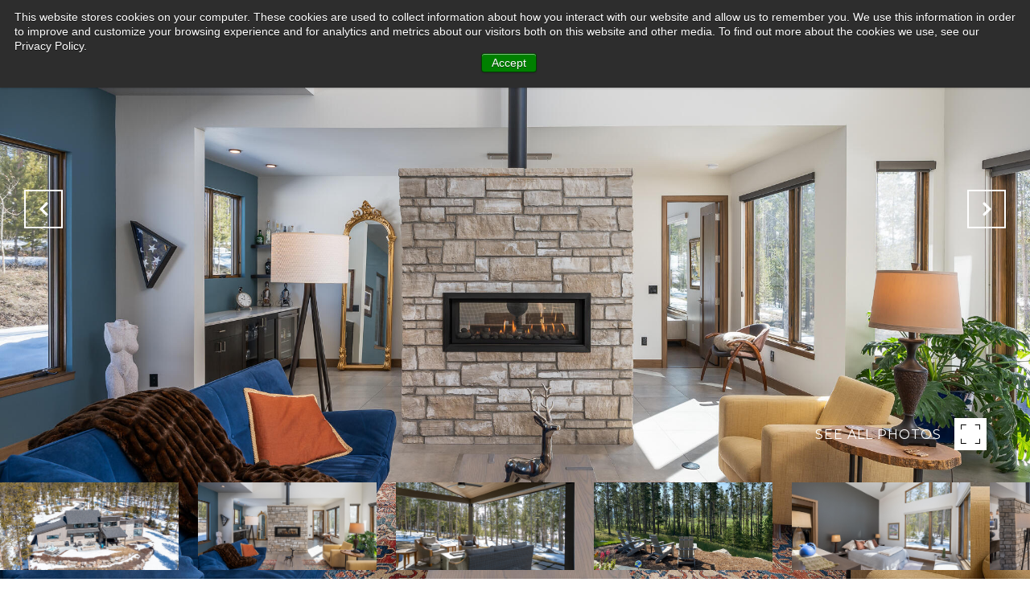

--- FILE ---
content_type: text/html
request_url: https://sandersonre.com/modals.html
body_size: 9153
content:
    <style>
        #modal-5f42782f-c759-47a9-99cc-e9d7de3c57e8 .uf-cus-sel-content{background-color:#FFFFFF!important;}#modal-5f42782f-c759-47a9-99cc-e9d7de3c57e8 .uf-cus-sel-item:focus,#modal-5f42782f-c759-47a9-99cc-e9d7de3c57e8 .uf-cus-sel-item:hover{background-color:#F2F2F2!important;}#modal-5f42782f-c759-47a9-99cc-e9d7de3c57e8 #modal-5f42782f-c759-47a9-99cc-e9d7de3c57e8 .uf-cus-sel-content{background-color:#FFFFFF!important;}#modal-5f42782f-c759-47a9-99cc-e9d7de3c57e8 #modal-5f42782f-c759-47a9-99cc-e9d7de3c57e8 .uf-cus-sel-content:hover,#modal-5f42782f-c759-47a9-99cc-e9d7de3c57e8 .uf-cus-sel-item:focus{background-color:#F2F2F2!important;}#modal-5f42782f-c759-47a9-99cc-e9d7de3c57e8.modal.is-background-color-light>button.close{padding:5px;}#modal-5f42782f-c759-47a9-99cc-e9d7de3c57e8.modal.is-background-color-light>button.close:before{content:'';width:100%;display:block;padding-bottom:100%;-webkit-clip-path:polygon(8% 0, 50% 42%, 92% 0, 100% 8%, 58% 50%, 100% 92%, 92% 100%, 50% 58%, 8% 100%, 0 92%, 42% 50%, 0 8%);clip-path:polygon(8% 0, 50% 42%, 92% 0, 100% 8%, 58% 50%, 100% 92%, 92% 100%, 50% 58%, 8% 100%, 0 92%, 42% 50%, 0 8%);background-color:#000;-webkit-transition:all .3s ease;transition:all .3s ease;}#modal-5f42782f-c759-47a9-99cc-e9d7de3c57e8.modal.is-background-color-light>button.close:hover:before{-webkit-transform:scale(1.2);-moz-transform:scale(1.2);-ms-transform:scale(1.2);transform:scale(1.2);}#modal-5f42782f-c759-47a9-99cc-e9d7de3c57e8.modal.is-background-color-light>button.close>img,#modal-5f42782f-c759-47a9-99cc-e9d7de3c57e8.modal.is-background-color-light>button.close .lp-close-icon{display:none;}#modal-5f42782f-c759-47a9-99cc-e9d7de3c57e8 .elem-row{display:-webkit-box;display:-webkit-flex;display:-ms-flexbox;display:flex;-webkit-box-flex-wrap:wrap;-webkit-flex-wrap:wrap;-ms-flex-wrap:wrap;flex-wrap:wrap;margin-left:-16px;margin-right:-16px;-webkit-box-flex-wrap:nowrap;-webkit-flex-wrap:nowrap;-ms-flex-wrap:nowrap;flex-wrap:nowrap;}@media (max-width: 767px){#modal-5f42782f-c759-47a9-99cc-e9d7de3c57e8 .elem-row{-webkit-box-flex-wrap:wrap;-webkit-flex-wrap:wrap;-ms-flex-wrap:wrap;flex-wrap:wrap;}}#modal-5f42782f-c759-47a9-99cc-e9d7de3c57e8 .elem-col{min-height:1px;padding-left:16px;padding-right:16px;}@media (max-width: 767px){#modal-5f42782f-c759-47a9-99cc-e9d7de3c57e8 .elem-col{-webkit-flex-basis:100%;-ms-flex-preferred-size:100%;flex-basis:100%;max-width:unset;}}#modal-5f42782f-c759-47a9-99cc-e9d7de3c57e8 .form-row{display:-webkit-box;display:-webkit-flex;display:-ms-flexbox;display:flex;-webkit-box-flex-wrap:wrap;-webkit-flex-wrap:wrap;-ms-flex-wrap:wrap;flex-wrap:wrap;-webkit-align-items:flex-start;-webkit-box-align:flex-start;-ms-flex-align:flex-start;align-items:flex-start;margin-left:-16px;margin-right:-16px;}#modal-5f42782f-c759-47a9-99cc-e9d7de3c57e8 .form-col{padding-left:16px;padding-right:16px;-webkit-flex:1 1 400px;-ms-flex:1 1 400px;flex:1 1 400px;}#modal-5f42782f-c759-47a9-99cc-e9d7de3c57e8 .form-col:last-child .custom-form__group{margin-bottom:20px;}@media (min-width: 768px){#modal-5f42782f-c759-47a9-99cc-e9d7de3c57e8 .form-col:last-child .custom-form__group{margin-bottom:30px;}}#modal-5f42782f-c759-47a9-99cc-e9d7de3c57e8 .lp-label{text-transform:none;}#modal-5f42782f-c759-47a9-99cc-e9d7de3c57e8 .lp-label.field-required:after{content:' *';}#modal-5f42782f-c759-47a9-99cc-e9d7de3c57e8 .custom-form{padding-top:80px;padding-bottom:80px;}@media (max-width: 767px){#modal-5f42782f-c759-47a9-99cc-e9d7de3c57e8 .custom-form{padding-top:50px;padding-bottom:50px;}}#modal-5f42782f-c759-47a9-99cc-e9d7de3c57e8 .custom-form__img-col{margin-bottom:30px;}@media (min-width: 768px){#modal-5f42782f-c759-47a9-99cc-e9d7de3c57e8 .custom-form__img-col{margin-bottom:0;-webkit-flex:0 0 50%;-ms-flex:0 0 50%;flex:0 0 50%;max-width:50%;}}@media (min-width: 768px){#modal-5f42782f-c759-47a9-99cc-e9d7de3c57e8 .custom-form__form-col{-webkit-flex:1 1 auto;-ms-flex:1 1 auto;flex:1 1 auto;}}@media (min-width: 992px){#modal-5f42782f-c759-47a9-99cc-e9d7de3c57e8 .custom-form__form-col{-webkit-flex:1 1 auto;-ms-flex:1 1 auto;flex:1 1 auto;}}#modal-5f42782f-c759-47a9-99cc-e9d7de3c57e8 .custom-form__header{max-width:600px;margin-left:auto;margin-right:auto;margin-bottom:50px;text-align:center;}@media (max-width: 767px){#modal-5f42782f-c759-47a9-99cc-e9d7de3c57e8 .custom-form__header{margin-bottom:30px;}}#modal-5f42782f-c759-47a9-99cc-e9d7de3c57e8 .custom-form__heading{margin-bottom:24px;}@media (max-width: 767px){#modal-5f42782f-c759-47a9-99cc-e9d7de3c57e8 .custom-form__heading{margin-bottom:13px;}}#modal-5f42782f-c759-47a9-99cc-e9d7de3c57e8 .custom-form__description{margin-bottom:0;}#modal-5f42782f-c759-47a9-99cc-e9d7de3c57e8 .custom-form__img-block{width:100%;height:430px;background:currentColor center/cover no-repeat;}#modal-5f42782f-c759-47a9-99cc-e9d7de3c57e8 .custom-form__img-block img{height:100%;width:100%;object-fit:cover;}#modal-5f42782f-c759-47a9-99cc-e9d7de3c57e8 .custom-form__download-form{width:100%;margin-bottom:0;}@media (min-width: 992px){#modal-5f42782f-c759-47a9-99cc-e9d7de3c57e8 .custom-form__download-form{height:100%;display:-webkit-box;display:-webkit-flex;display:-ms-flexbox;display:flex;-webkit-flex-direction:column;-ms-flex-direction:column;flex-direction:column;-webkit-box-pack:start;-ms-flex-pack:start;-webkit-justify-content:flex-start;justify-content:flex-start;}}@media (min-width: 768px){#modal-5f42782f-c759-47a9-99cc-e9d7de3c57e8 .custom-form__footer{display:-webkit-box;display:-webkit-flex;display:-ms-flexbox;display:flex;-webkit-align-items:center;-webkit-box-align:center;-ms-flex-align:center;align-items:center;}}#modal-5f42782f-c759-47a9-99cc-e9d7de3c57e8 .custom-form__container{max-width:1160px;margin-left:auto;margin-right:auto;}#modal-5f42782f-c759-47a9-99cc-e9d7de3c57e8 .form-field-descr{opacity:0.5;margin-top:8px;font-size:82%;}#modal-5f42782f-c759-47a9-99cc-e9d7de3c57e8 .lp-btn-icons{width:0;-webkit-transition:width .3s ease;transition:width .3s ease;display:inline-block;float:left;line-height:inherit;overflow:visible;position:relative;}#modal-5f42782f-c759-47a9-99cc-e9d7de3c57e8 .lp-btn-icons:before{content:'';display:inline-block;width:0px;height:1em;vertical-align:middle;}#modal-5f42782f-c759-47a9-99cc-e9d7de3c57e8 .lp-btn-icons .lp-btn-icon-loading{position:absolute;display:block;width:0;height:17px;opacity:0;top:50%;left:0;-webkit-transform:translateY(-50%);-moz-transform:translateY(-50%);-ms-transform:translateY(-50%);transform:translateY(-50%);-webkit-transition:width .3s ease,opacity .3s ease;transition:width .3s ease,opacity .3s ease;overflow:hidden;}#modal-5f42782f-c759-47a9-99cc-e9d7de3c57e8 .lp-btn-icons .lp-btn-icon-loading:before{content:none;display:block;background-color:currentColor;width:17px;height:17px;-webkit-clip-path:path('M8.5 0A 8.5 8.5 0 1 1 1.89 3.15L 4.23 5.04A 5.5 5.5 0 1 0 8.5 3Z');clip-path:path('M8.5 0A 8.5 8.5 0 1 1 1.89 3.15L 4.23 5.04A 5.5 5.5 0 1 0 8.5 3Z');-webkit-animation:i-spin 2s linear infinite;animation:i-spin 2s linear infinite;}#modal-5f42782f-c759-47a9-99cc-e9d7de3c57e8 .lp-btn-icons .lp-btn-icon-success{position:absolute;display:block;width:0;height:17px;opacity:0;top:50%;left:0;-webkit-transform:translateY(-50%) scale(1.02);-moz-transform:translateY(-50%) scale(1.02);-ms-transform:translateY(-50%) scale(1.02);transform:translateY(-50%) scale(1.02);-webkit-transition:width .3s ease,opacity .3s ease;transition:width .3s ease,opacity .3s ease;background-color:currentColor;-webkit-clip-path:path('M0 8.5 A 8.5 8.5 0 0 1 17 8.5 A 8.5 8.5 0 0 1 0 8.5 H 1.2 A 7.3 7.3 0 1 0 15.8 8.5 A 7.3 7.3 0 1 0 1.2 8.5 H0 m5.201-.344L7.4 10.35l4.436-4.45c.311-.202.58-.191.807.033.227.225.25.488.072.788L7.85 11.59c-.14.141-.291.212-.451.212-.16 0-.31-.061-.45-.183L4.338 8.99c-.192-.311-.172-.58.06-.806.231-.226.5-.235.803-.027');clip-path:path('M0 8.5 A 8.5 8.5 0 0 1 17 8.5 A 8.5 8.5 0 0 1 0 8.5 H 1.2 A 7.3 7.3 0 1 0 15.8 8.5 A 7.3 7.3 0 1 0 1.2 8.5 H0 m5.201-.344L7.4 10.35l4.436-4.45c.311-.202.58-.191.807.033.227.225.25.488.072.788L7.85 11.59c-.14.141-.291.212-.451.212-.16 0-.31-.061-.45-.183L4.338 8.99c-.192-.311-.172-.58.06-.806.231-.226.5-.235.803-.027');}#modal-5f42782f-c759-47a9-99cc-e9d7de3c57e8 .loading input,#modal-5f42782f-c759-47a9-99cc-e9d7de3c57e8 .success input,#modal-5f42782f-c759-47a9-99cc-e9d7de3c57e8 .loading select,#modal-5f42782f-c759-47a9-99cc-e9d7de3c57e8 .success select,#modal-5f42782f-c759-47a9-99cc-e9d7de3c57e8 .loading button,#modal-5f42782f-c759-47a9-99cc-e9d7de3c57e8 .success button{pointer-events:none;}#modal-5f42782f-c759-47a9-99cc-e9d7de3c57e8 .loading .lp-btn-icons,#modal-5f42782f-c759-47a9-99cc-e9d7de3c57e8 .success .lp-btn-icons{width:27px;}#modal-5f42782f-c759-47a9-99cc-e9d7de3c57e8 .loading .lp-btn-icons .lp-btn-icon-loading,#modal-5f42782f-c759-47a9-99cc-e9d7de3c57e8 .success .lp-btn-icons .lp-btn-icon-loading{width:17px;}#modal-5f42782f-c759-47a9-99cc-e9d7de3c57e8 .loading .lp-btn-icons .lp-btn-icon-success,#modal-5f42782f-c759-47a9-99cc-e9d7de3c57e8 .success .lp-btn-icons .lp-btn-icon-success{width:17px;}#modal-5f42782f-c759-47a9-99cc-e9d7de3c57e8 .loading .lp-btn-icons .lp-btn-icon-loading{opacity:1;}#modal-5f42782f-c759-47a9-99cc-e9d7de3c57e8 .loading .lp-btn-icons .lp-btn-icon-loading:before{content:'';}#modal-5f42782f-c759-47a9-99cc-e9d7de3c57e8 .success .lp-btn-icons .lp-btn-icon-success{opacity:1;}#modal-5f42782f-c759-47a9-99cc-e9d7de3c57e8 .js-backup-email{display:none;}#modal-5f42782f-c759-47a9-99cc-e9d7de3c57e8 .lp-h-pot{height:0;overflow:hidden;visibility:hidden;position:absolute;}#modal-5f42782f-c759-47a9-99cc-e9d7de3c57e8 .visually-hidden{position:absolute;overflow:hidden;clip:rect(0 0 0 0);width:1px;height:1px;margin:-1px;padding:0;border:0;}#modal-5f42782f-c759-47a9-99cc-e9d7de3c57e8 .uf-cus-sel-content{max-height:210px;overflow-y:auto;}#modal-5f42782f-c759-47a9-99cc-e9d7de3c57e8 .lp-input-group .uf-cus-sel-toggle{width:100%;}#modal-5f42782f-c759-47a9-99cc-e9d7de3c57e8 .uf-cus-sel{position:relative;width:100%;--optionHoverColor:hsl(var(--bgColor_H), calc(var(--bgColor_S) + 6% * var(--bgColor_darkenDir)), calc(var(--bgColor_L) + 14% * var(--bgColor_darkenDir)));}#modal-5f42782f-c759-47a9-99cc-e9d7de3c57e8 .uf-cus-sel-toggle{position:relative;display:block;width:100%;font-family:inherit;text-align:left;text-transform:none;cursor:pointer;white-space:nowrap;overflow:hidden;text-overflow:ellipsis;-webkit-transition:all .25s;transition:all .25s;}#modal-5f42782f-c759-47a9-99cc-e9d7de3c57e8 .uf-cus-sel-toggle.is-placeholder{color:#999;}#modal-5f42782f-c759-47a9-99cc-e9d7de3c57e8 .uf-cus-sel-toggle:after{box-sizing:border-box;content:"";position:absolute;right:20px;top:50%;margin-top:0;height:10px;width:10px;border-top:2px solid currentColor;border-left:2px solid currentColor;-webkit-transform:rotateZ(-135deg) translateY(10px);-moz-transform:rotateZ(-135deg) translateY(10px);-ms-transform:rotateZ(-135deg) translateY(10px);transform:rotateZ(-135deg) translateY(10px);-webkit-transition:all .2s;transition:all .2s;}@media (min-width: 992px){#modal-5f42782f-c759-47a9-99cc-e9d7de3c57e8 .uf-cus-sel-toggle:after{right:25px;}}.uf-cus-sel.open #modal-5f42782f-c759-47a9-99cc-e9d7de3c57e8 .uf-cus-sel-toggle:after{-webkit-transform:rotate(45deg);-moz-transform:rotate(45deg);-ms-transform:rotate(45deg);transform:rotate(45deg);}#modal-5f42782f-c759-47a9-99cc-e9d7de3c57e8 .uf-cus-sel-menu{display:none;position:absolute;width:calc(100% + var(--uf-border-left, 0px) + var(--uf-border-right, 0px));top:100%;left:calc(0px - var(--uf-border-left, 0px));z-index:1;}@media (max-width: 768px){#modal-5f42782f-c759-47a9-99cc-e9d7de3c57e8 .uf-cus-sel-menu{position:relative;top:auto;}}#modal-5f42782f-c759-47a9-99cc-e9d7de3c57e8 .uf-cus-sel-content{width:100%;background-color:var(--bgColor, #000);border:1px solid #979797;border-top:none;}#modal-5f42782f-c759-47a9-99cc-e9d7de3c57e8 .uf-cus-sel-item{display:block;width:100%;padding:11px 24px;border:solid 1px transparent;background:transparent;border-radius:0;color:inherit;font-family:inherit;font-size:inherit;line-height:24px;text-align:left;text-transform:none;-webkit-transition:all .25s;transition:all .25s;white-space:nowrap;overflow:hidden;text-overflow:ellipsis;cursor:pointer;}#modal-5f42782f-c759-47a9-99cc-e9d7de3c57e8 .uf-cus-sel-item:focus,#modal-5f42782f-c759-47a9-99cc-e9d7de3c57e8 .uf-cus-sel-item:hover{background-color:var(--optionHoverColor, #262222);}#modal-5f42782f-c759-47a9-99cc-e9d7de3c57e8 .uf-cus-sel-item.is-selected{font-weight:700;}#modal-5f42782f-c759-47a9-99cc-e9d7de3c57e8 .uf-cus-sel-item.is-disabled,#modal-5f42782f-c759-47a9-99cc-e9d7de3c57e8 .uf-cus-sel-item:disabled{display:none;}#modal-5f42782f-c759-47a9-99cc-e9d7de3c57e8 .lp-text--subtitle{margin-left:auto;margin-right:auto;}#modal-5f42782f-c759-47a9-99cc-e9d7de3c57e8 .lp-input::-webkit-input-placeholder{text-transform:none;}#modal-5f42782f-c759-47a9-99cc-e9d7de3c57e8 .lp-input::-moz-placeholder{text-transform:none;}#modal-5f42782f-c759-47a9-99cc-e9d7de3c57e8 .lp-input:-ms-input-placeholder{text-transform:none;}#modal-5f42782f-c759-47a9-99cc-e9d7de3c57e8 .lp-input::placeholder{text-transform:none;}
    </style>
    <script type="text/javascript">
        window.luxuryPresence._modalIncludes = {"modals":[{"modalId":"5f42782f-c759-47a9-99cc-e9d7de3c57e8","websiteId":"542a5a3c-4a77-4329-b4f2-d233006ba929","templateId":null,"elementId":"ee03b9c1-ce78-4c15-86a1-10124375dc59","name":"Custom Form (Google Buyer Campaign)","displayOrder":1,"formValues":{"title":"GET ACCESS TO COLORADO EXCLUSIVE LISTINGS","fields":[{"type":"Name","label":"Full Name","required":true},{"id":"8nxa_Tpak","type":"Phone","label":"Phone","required":true},{"type":"Email","label":"Email","required":true},{"id":"7W9ssIJHH","type":"Interest","label":"Where are you interested in buying?","options":["Winter Park","Fraser","Tabernash","Granby","Grand Lake ","Pole Creek"],"required":true}],"description":"<p>Tired of dealing with outrageous bidding wars? Cut in line and beat your competition by subscribing to our exclusive commercial and residential property list.</p>","imageUpload":{"id":"5d8002fb-e39d-48d3-a0a9-4e329198619a","alt":null,"bytes":478041,"width":1920,"format":"jpg","height":1200,"shared":true,"curated":false,"duration":null,"largeUrl":"https://media-production.lp-cdn.com/cdn-cgi/image/format=auto,quality=85/https://media-production.lp-cdn.com/media/frs1pa3jlwybpiwxgd53","smallUrl":"https://media-production.lp-cdn.com/cdn-cgi/image/format=auto,quality=85,fit=scale-down,width=960/https://media-production.lp-cdn.com/media/frs1pa3jlwybpiwxgd53","authorUrl":null,"createdAt":"2023-11-16T02:24:58.553Z","mediumUrl":"https://media-production.lp-cdn.com/cdn-cgi/image/format=auto,quality=85,fit=scale-down,width=1280/https://media-production.lp-cdn.com/media/frs1pa3jlwybpiwxgd53","sourceUrl":null,"updatedAt":"2023-11-16T02:26:46.485Z","xLargeUrl":"https://media-production.lp-cdn.com/cdn-cgi/image/format=auto,quality=85/https://media-production.lp-cdn.com/media/frs1pa3jlwybpiwxgd53","__typename":"Media","altTagText":"A group of houses nestled in a green valley with snow-capped mountains in the background. The atmosphere is peaceful.","authorName":null,"sourceName":"r2","xxLargeUrl":"https://media-production.lp-cdn.com/cdn-cgi/image/format=auto,quality=85/https://media-production.lp-cdn.com/media/frs1pa3jlwybpiwxgd53","description":null,"displayName":"winter-park-2","originalUrl":"https://media-production.lp-cdn.com/cdn-cgi/image/format=auto,quality=85/https://media-production.lp-cdn.com/media/frs1pa3jlwybpiwxgd53","resourceType":"image","thumbnailUrl":"https://media-production.lp-cdn.com/cdn-cgi/image/format=auto,quality=85,fit=scale-down,width=320/https://media-production.lp-cdn.com/media/frs1pa3jlwybpiwxgd53","originalFileName":"winter-park-2","cloudinaryPublicId":"frs1pa3jlwybpiwxgd53"},"redirectUrl":"","redirectNewTab":false,"submitBtnStyle":""},"customHtmlMarkdown":null,"customCss":".uf-cus-sel-content {background-color: #FFFFFF!important;}\r\n.uf-cus-sel-item:focus, .uf-cus-sel-item:hover {background-color: #F2F2F2!important;}\r\n\r\n#modal-5f42782f-c759-47a9-99cc-e9d7de3c57e8 .uf-cus-sel-content {background-color:#FFFFFF!important;}\r\n#modal-5f42782f-c759-47a9-99cc-e9d7de3c57e8 .uf-cus-sel-content:hover, .uf-cus-sel-item:focus {background-color:#F2F2F2!important;}","sourceResource":null,"sourceVariables":{},"pageSpecific":true,"trigger":"FORCED","backgroundColor":"rgba(255, 255, 255, 1)","colorSettings":null,"timerDelay":0,"lastUpdatingUserId":"862df6dc-25f7-410c-8e3b-3983657ec2f8","lastUpdateHash":"c24cb2c3-e9a8-593a-8811-e45ac8fe43ba","createdAt":"2023-05-09T19:04:52.399Z","updatedAt":"2025-01-03T02:16:30.928Z","mediaMap":{},"created_at":"2023-05-09T19:04:52.399Z","updated_at":"2025-01-03T02:16:30.928Z","deleted_at":null,"pages":[{"modalId":"5f42782f-c759-47a9-99cc-e9d7de3c57e8","pageId":"1d142975-17bf-4592-ae14-e0cb7feae536","createdAt":"2023-05-12T18:15:38.695Z"}]}]};

        const {loadJs, loadCss, jsLibsMap} = window.luxuryPresence.libs;

        const enabledLibsMap = {
            enableParollerJs: 'paroller',
            enableIonRangeSlider: 'ionRangeSlider',
            enableSplide: 'splide',
            enableWowJs: 'wow',
            enableJquery: 'jquery',
            enableSlickJs: 'slick',
        };
        const requiredLibs = [];
                requiredLibs.push(enabledLibsMap['enableWowJs']);
                requiredLibs.push(enabledLibsMap['enableSlickJs']);
                requiredLibs.push(enabledLibsMap['enableParollerJs']);
                requiredLibs.push(enabledLibsMap['enableIonRangeSlider']);
                requiredLibs.push(enabledLibsMap['enableJquery']);
                requiredLibs.push(enabledLibsMap['enableSplide']);

        const loadScriptAsync = (url) => {
            return new Promise((resolve, reject) => {
                loadJs(url, resolve);
            });
        };

        const loadDependencies = async (libs) => {
            for (const lib of libs) {
                const libConfig = jsLibsMap[lib];
                if (libConfig && !libConfig.isLoaded) {

                    if (libConfig.requires) {
                        await loadDependencies(libConfig.requires);
                    }

                    await loadScriptAsync(libConfig.jsSrc);
                    if (libConfig.cssSrc) {
                        loadCss(libConfig.cssSrc);
                    }

                    libConfig.isLoaded = true;
                }
            }
        };


        const initializeModalScripts = () => {
                try {
(function init(sectionDomId) {
  const $section = $('#' + sectionDomId);
  const $form = $section.find('.custom-form__download-form');
  const redirectLink = $section.find('.js-redirect-link');
  function redirectPage(link) {
    if (link.length) {
      const rawHref = link.attr('href');
      link.attr('href', setHttp(rawHref));
      link[0].click();
    }
  }
  function setHttp(link) {
    if (link.search(/^http[s]?\:\/\/|\//) == -1) {
      link = 'https://' + link;
    }
    return link;
  }
  $form.on('reset', function () {
    redirectPage(redirectLink);
  });
  var backupEmailField = $section.find('.js-backup-email');
  if (backupEmailField) {
    var dynEmailField = $section.find('input.js-form-element[name="email"]:not(.js-backup-field)');
    if (dynEmailField.length === 0) {
      backupEmailField.removeClass('js-backup-email');
    } else {
      backupEmailField.remove();
    }
  }
  var $allElements = $section.find('.js-form-element');
  const putAllInMessage = false;
  var hasCustomFields = false;
  const standardFields = {
    'name': true,
    'email': true,
    'phone': true,
    'message': true,
    'interest': true
  };
  const busyFormNames = {
    'address': true,
    'city': true,
    'state': true,
    'postalCode': true,
    'mlsId': true,
    'sourceUrl': true
  };
  $allElements.each(function () {
    var $el = $(this);
    var name = this.hasAttribute('data-name') ? $el.attr('data-name') : $el.attr('name');
    if (!name) {
      return;
    }
    if (!standardFields[name]) {
      hasCustomFields = true;
    }
    let newName = /[^a-z\d-_]/.test(name) ? name.trim().toLowerCase().replace(/[^a-z\d-_]/g, '-') : name;
    if (!/^[a-z]/.test(newName)) {
      newName = 'fld-' + newName;
    }
    if (busyFormNames[newName]) {
      let idx = 1;
      while (busyFormNames[`${newName}-${idx}`] && idx < 100) {
        idx++;
      }
      newName = `${newName}-${idx}`;
    }
    busyFormNames[newName] = $el;
    if (name !== newName) {
      $el.attr('name', newName);
    }
  });
  let $customFields = [];
  if (putAllInMessage && hasCustomFields) {
    $allElements.each(function () {
      var name = this.getAttribute('name');
      if (name && (!standardFields[name] || name === 'message' && !$(this).hasClass('js-composed-message'))) {
        this.setAttribute('data-name', name);
        this.removeAttribute('name');
      }
      if (this.hasAttribute('data-name')) {
        $customFields.push($(this));
      }
    });
    if (!$form[0].elements['message']) {
      $('<input type="hidden" name="message" class="js-composed-message" value="">').appendTo($form);
    }
  }
  $selects = $section.find('select.js-select');
  let selectsInitialized = false;
  function initializeSelects() {
    if (selectsInitialized) {
      return;
    }
    selectsInitialized = true;
    $selects.each(function () {
      if (this.id) {
        $label = $section.find('[for="' + this.id + '"]');
        if ($label.length) {
          var rect = $label[0].getBoundingClientRect();
          if (rect && rect.width < 30) {
            var firstOption = $(this).find('option').first();
            firstOption.attr('label', firstOption.data('label'));
          }
        }
        $gr = $(this).closest('.lp-input-group');
        var b = $gr.css('border-left-width');
        if (b && b !== '0px') {
          $gr[0].style.setProperty('--uf-border-left', b);
        }
        b = $gr.css('border-right-width');
        if (b && b !== '0px') {
          $gr[0].style.setProperty('--uf-border-right', b);
        }
      }
    });
    var csPrefix = 'uf-cus-sel';
    function convertSelectToDropdown(selectItem) {
      const $selectItem = $(selectItem);
      const selectId = $selectItem.attr('id');
      const id = $selectItem.attr('id') + '-custom-select';
      let $dropdown = $selectItem.next();
      let initialized = true;
      if ($dropdown.attr('id') !== id) {
        $selectItem.addClass("sr-only");
        initialized = false;
        let customDropdown = `
        <div class="${csPrefix}" role="presentation">
        <button class="${csPrefix}-toggle" type="button" aria-haspopup="true" aria-expanded="false"></button>
        <div class="${csPrefix}-menu">
        <div class="${csPrefix}-content">
        </div>
        </div>
        </div>`;
        $(customDropdown).insertAfter(selectItem);
        $dropdown = $selectItem.next();
        $dropdown.attr('id', id);
      }
      let $dropdownToggle = $dropdown.find('.' + csPrefix + '-toggle');
      let $dropdownMenu = $dropdown.find('.' + csPrefix + '-menu');
      let $dropdownContent = $dropdown.find('.' + csPrefix + '-content');
      if (!initialized) {
        $dropdownToggle.addClass($selectItem.attr("class")).removeClass(['dropdown-select', 'js-select', 'js-form-element', 'sr-only']);
        $dropdownToggle.attr("id", id + '-toggle');
        $dropdownMenu.attr("aria-labelledby", $dropdownToggle.attr("id"));
        appendOptionButtons(selectItem, $dropdownContent);
      }
      $selectItem.on("focus", function () {
        showSelectMenu($dropdownMenu[0]);
        $dropdownToggle.focus();
      });
      function setInitialValue() {
        $dropdownMenu.find('.' + csPrefix + '-item').removeClass('is-selected');
        var $selectedOption = $selectItem.find(':selected').first();
        if (!$selectedOption.length) {
          $selectedOption = $selectItem.children().first();
        }
        var defaultText = '&nbsp;';
        var isPlaceholder = true;
        if ($selectedOption.length) {
          defaultText = ($selectedOption[0].hasAttribute('label') ? $selectedOption.attr('label') : $selectedOption.text()) || '&nbsp;';
          isPlaceholder = !!$selectedOption.prop("disabled");
        }
        $dropdownToggle.html(defaultText);
        if (isPlaceholder) {
          $dropdownToggle.addClass('is-placeholder');
        }
      }
      setInitialValue();
      $dropdown.on("click", '.' + csPrefix + '-item', function (e) {
        const $button = $(this);
        if ($button.hasClass("is-disabled")) return;
        let elementNumber = $button.index();
        let $linkedOption = $selectItem.find("option").eq(elementNumber);
        if (!$linkedOption.prop("selected")) {
          $linkedOption.prop("selected", true);
          $selectItem.change();
          $button.addClass("is-selected").siblings('.' + csPrefix + '-item').removeClass("is-selected");
          $dropdownToggle.removeClass("is-placeholder").html($button.html());
          closeSelectMenu($button.closest('.' + csPrefix + '-menu'));
        }
      });
      $(selectItem.form).on('reset', function () {
        setTimeout(function () {
          setInitialValue();
        });
      });
      function convertOptionToButton(option) {
        const $option = $(option);
        var optionText = $option.text();
        var optionValue = $option.attr("value");
        var optionIsDisabled = $option.prop("disabled");
        var outputButton = `<button value="${optionValue}" class="${csPrefix}-item" type="button" ${optionIsDisabled ? "disabled" : ""}>${optionText}</button>`;
        return outputButton;
      }
      function appendOptionButtons(selectItem, appendTarget) {
        const $appendTarget = $(appendTarget);
        $(selectItem).find("option").each(function () {
          let currentButton = convertOptionToButton(this);
          $appendTarget.append(currentButton);
        });
      }
      function showSelectMenu(selectMenu) {
        var $customSelect = $(selectMenu).closest('.' + csPrefix);
        $customSelect.addClass("open");
        $(selectMenu).slideDown();
      }
      function closeSelectMenu(selectMenu) {
        var $customSelect = $(selectMenu).closest('.' + csPrefix);
        $customSelect.removeClass("open");
        $(selectMenu).slideUp();
      }
      $dropdown.on("click", '.' + csPrefix + '-toggle', function (e) {
        var $customSelect = $(this).closest('.' + csPrefix);
        var selectMenu = $customSelect.find('.' + csPrefix + '-menu')[0];
        if ($customSelect.hasClass("open")) {
          closeSelectMenu(selectMenu);
        } else {
          showSelectMenu(selectMenu);
        }
      });
      $(document.body).on("click", function (e) {
        var $closestCustomSelect = $(e.target).closest('.lp-input-group').find('.' + csPrefix);
        $section.find('.' + csPrefix + '.open').not($closestCustomSelect).each(function () {
          closeSelectMenu($(this).find('.' + csPrefix + '-menu')[0]);
        });
      });
    }
    $selects.each(function () {
      convertSelectToDropdown(this);
    });
    if (putAllInMessage && hasCustomFields) {
      $allElements.on('change', function () {
        if (!this.hasAttribute('data-name')) {
          return;
        }
        var message = '';
        var customMessages = [];
        $customFields.forEach(function ($el) {
          var value = $el.val();
          if (!value) {
            return;
          }
          if ($el.attr('data-name') === 'message') {
            message = value;
            return;
          }
          var label = $section.find(`label[for='${$el[0].id}']`).text();
          customMessages.push(label + ': ' + ($el[0].tagName === 'TEXTAREA' ? '\n' : '') + value);
        });
        if (customMessages.length) {
          if (message) {
            customMessages.push('Message: \n' + message);
          }
          $form[0].elements['message'].value = customMessages.join('\n');
        } else {
          $form[0].elements['message'].value = message;
        }
      });
    }
  }
  function initModalColors() {
    try {
      if (!$section.css('--bgColor')) {
        var colorStr = $section.css('background-color');
        var bgColor = makeColor(colorStr);
        var isDark = (bgColor.rgba.r * 299 + bgColor.rgba.g * 587 + bgColor.rgba.b * 114) / 1000 < 128;
        $section[0].style.setProperty('--bgColor', colorStr);
        $section[0].style.setProperty('--bgColor_H', bgColor.hsla.h + 'deg');
        $section[0].style.setProperty('--bgColor_S', bgColor.hsla.s + '%');
        $section[0].style.setProperty('--bgColor_L', bgColor.hsla.l + '%');
        $section[0].style.setProperty('--bgColor_A', bgColor.hsla.a);
        $section[0].style.setProperty('--bgColor_darkenDir', isDark ? 1 : -1);
        $section.addClass('is-background-color-' + (isDark ? 'dark' : 'light'));
      }
    } catch (e) {}
  }
  function makeColor(str) {
    var color = {
      rgba: {
        r: 0,
        g: 0,
        b: 0,
        a: 0
      }
    };
    if (str && str.match) {
      var m = str.match(/rgba?\s*\((\d+)\s*,\s*(\d+)\s*,\s*(\d+)(?:\s*,\s*([\.0-9]+))?\)/);
      if (m) {
        color.rgba.r = parseInt(m[1]);
        color.rgba.g = parseInt(m[2]);
        color.rgba.b = parseInt(m[3]);
        color.rgba.a = parseFloat(m[4]);
        if (isNaN(color.rgba.a)) {
          color.rgba.a = 1;
        }
      }
    }
    color.hsla = makeHSLA(color.rgba);
    return color;
  }
  function makeHSLA(rgba) {
    var r = rgba.r / 255,
      g = rgba.g / 255,
      b = rgba.b / 255,
      a = rgba.a;
    var min = Math.min(r, g, b),
      max = Math.max(r, g, b),
      l = (max + min) / 2,
      d = max - min,
      h,
      s;
    switch (max) {
      case min:
        h = 0;
        break;
      case r:
        h = 60 * (g - b) / d;
        break;
      case g:
        h = 60 * (b - r) / d + 120;
        break;
      case b:
        h = 60 * (r - g) / d + 240;
        break;
    }
    if (max == min) {
      s = 0;
    } else if (l < .5) {
      s = d / (2 * l);
    } else {
      s = d / (2 - 2 * l);
    }
    s *= 100;
    l *= 100;
    return {
      h: h,
      s: s,
      l: l,
      a: a
    };
  }
  if ($section.is('.modal')) {
    initModalColors();
    $section.on('lpui-show', function () {
      window.lpUI.requestScrollLock(sectionDomId);
    });
    $section.on('lpui-hide', function () {
      window.lpUI.releaseScrollLock(sectionDomId);
    });
  }
  initializeSelects();
})('modal-5f42782f-c759-47a9-99cc-e9d7de3c57e8', 'undefined');
} catch(e) {
console.log(e);
}
        };

        // Dynamically load all required libraries and execute modal scripts
        (async () => {
            try {
                await loadDependencies(requiredLibs);
                initializeModalScripts();
            } catch (error) {
                console.error("Error loading libraries: ", error);
            }
        })();
    </script>
        <div id="modal-5f42782f-c759-47a9-99cc-e9d7de3c57e8" class="modal forced-modal"
            data-el-id="ee03b9c1-ce78-4c15-86a1-10124375dc59"
            style="background-color: rgba(255, 255, 255, 1);"
            >
            <div class="modal-content">
                <div class="custom-form redesign" id="js-contact-form">
          <div class="lp-container custom-form__container">
        
            <div class="custom-form__header">
              <h2 class="lp-h2 custom-form__heading">GET ACCESS TO COLORADO EXCLUSIVE LISTINGS</h2>
              <div class="custom-form__lead lp-text--subtitle"><p>Tired of dealing with outrageous bidding wars? Cut in line and beat your competition by subscribing to our exclusive commercial and residential property list.</p></div>
            </div>
            <div class="elem-row custom-form__row">
              <div class="elem-col custom-form__img-col">
                <div class="custom-form__img-block">
                  <img src="https://media-production.lp-cdn.com/cdn-cgi/image/format=auto,quality=85,fit=scale-down,width=1280/https://media-production.lp-cdn.com/media/frs1pa3jlwybpiwxgd53" srcset="https://media-production.lp-cdn.com/cdn-cgi/image/format=auto,quality=85,fit=scale-down,width=320/https://media-production.lp-cdn.com/media/frs1pa3jlwybpiwxgd53 320w, https://media-production.lp-cdn.com/cdn-cgi/image/format=auto,quality=85,fit=scale-down,width=960/https://media-production.lp-cdn.com/media/frs1pa3jlwybpiwxgd53 960w, https://media-production.lp-cdn.com/cdn-cgi/image/format=auto,quality=85,fit=scale-down,width=1280/https://media-production.lp-cdn.com/media/frs1pa3jlwybpiwxgd53 1280w, https://media-production.lp-cdn.com/cdn-cgi/image/format=auto,quality=85/https://media-production.lp-cdn.com/media/frs1pa3jlwybpiwxgd53 1920w" alt="A group of houses nestled in a green valley with snow-capped mountains in the background. The atmosphere is peaceful." sizes="(max-width: 768px) 100vw, 50vw">
                </div>
              </div>
              <div class="elem-col custom-form__form-col">
                <form class="custom-form__download-form" data-type="contact-form" data-delay="6000">
                  <div class="form-row custom-form__form-row">
                    
                    <div class="h-pot lp-h-pot">
                      <label for="modal-5f42782f-c759-47a9-99cc-e9d7de3c57e8-middleName">Middle Name</label>
                      <input id="modal-5f42782f-c759-47a9-99cc-e9d7de3c57e8-middleName" name="middleName" value="" autocomplete="off" tabindex="-1">
                    </div>
                    
                    <div class="form-col js-backup-email">
                      <div class="lp-form-group custom-form__group">
                      <div class="lp-input-group">
                        <label for="modal-5f42782f-c759-47a9-99cc-e9d7de3c57e8-required-email-field" class="lp-label field-required">Email</label>
                          <input type="email" id="modal-5f42782f-c759-47a9-99cc-e9d7de3c57e8-required-email-field" name="email" class="lp-input lp-input--dark js-form-element js-backup-field" placeholder="Email *" required>
                      </div>
                      </div>
                    </div>
                    
                    
                    <div class="form-col">
                      <div class="lp-form-group custom-form__group">
                      <div class="lp-input-group">
                        <label for="modal-5f42782f-c759-47a9-99cc-e9d7de3c57e8-field-0" class="lp-label field-required">Full Name</label>
                          <input type="text" id="modal-5f42782f-c759-47a9-99cc-e9d7de3c57e8-field-0" name="name" class="lp-input lp-input--dark js-form-element" placeholder="Full Name *" required>
                      </div>
                      </div>
                    </div>
                    <div class="form-col">
                      <div class="lp-form-group custom-form__group">
                      <div class="lp-input-group">
                        <label for="modal-5f42782f-c759-47a9-99cc-e9d7de3c57e8-field-1" class="lp-label field-required">Phone</label>
                          <input type="tel" id="modal-5f42782f-c759-47a9-99cc-e9d7de3c57e8-field-1" name="phone" class="lp-input lp-input--dark js-form-element" placeholder="Phone *" required>
                      </div>
                      </div>
                    </div>
                    <div class="form-col">
                      <div class="lp-form-group custom-form__group">
                      <div class="lp-input-group">
                        <label for="modal-5f42782f-c759-47a9-99cc-e9d7de3c57e8-field-2" class="lp-label field-required">Email</label>
                          <input type="email" id="modal-5f42782f-c759-47a9-99cc-e9d7de3c57e8-field-2" name="email" class="lp-input lp-input--dark js-form-element" placeholder="Email *" required>
                      </div>
                      </div>
                    </div>
                    <div class="form-col">
                      <div class="lp-form-group custom-form__group">
                      <div class="lp-input-group">
                        <label for="modal-5f42782f-c759-47a9-99cc-e9d7de3c57e8-field-3" class="lp-label field-required">Where are you interested in buying?</label>
                            <select name="interest" id="modal-5f42782f-c759-47a9-99cc-e9d7de3c57e8-field-3" class="lp-input lp-input--dark dropdown-select js-select js-form-element"  required>
                              <option value="" selected disabled hidden data-label="Where are you interested in buying?  *"></option>
                                <option value="Winter Park">Winter Park</option>
                                <option value="Fraser">Fraser</option>
                                <option value="Tabernash">Tabernash</option>
                                <option value="Granby">Granby</option>
                                <option value="Grand Lake ">Grand Lake </option>
                                <option value="Pole Creek">Pole Creek</option>
                            </select>
                      </div>
                      </div>
                    </div>
                  </div>
        
                  <div class="lp-disclaimer">  <label style='display: none;' for='-termsAccepted'>Opt In/Disclaimer Consent:</label>
          <label class='lp-tcr-content'>
            <span class='lp-tcr-checkbox'>
              <input
                type='checkbox'
                id='-termsAccepted'
                name='termsAccepted'
                oninvalid="this.setCustomValidity('Please accept the terms and conditions')"
                oninput="this.setCustomValidity('')"
                required
              /></span>
            <span class='lp-tcr-message'>
              
                By providing
                Sanderson Real Estate
                your contact information, you acknowledge and agree to our
                <a href='/terms-and-conditions' target='_blank'>Privacy Policy</a>
                and consent to receiving marketing communications, including through
                automated calls, texts, and emails, some of which may use artificial or
                prerecorded voices. This consent isn’t necessary for purchasing any
                products or services and you may opt out at any time. To opt out from
                texts, you can reply, ‘stop’ at any time. To opt out from emails, you
                can click on the unsubscribe link in the emails. Message and data rates
                may apply.
            </span>
          </label>
        </div>
                  
                  <div class="custom-form__footer">
                    <button type="submit" class="lp-btn lp-btn--dark lp-btn--filled lp-btn--mob-full-width custom-form__submit-btn ">
                      <span class="lp-btn-icons">
                        <span class="lp-btn-icon-loading"></span>
                        <span class="lp-btn-icon-success"></span>
                      </span>
                      Submit
                    </button>
                  </div>
                </form>
              </div>
            </div>
          </div>
                
        </div>
        
        
            </div>
        </div><script>(function(){function c(){var b=a.contentDocument||a.contentWindow.document;if(b){var d=b.createElement('script');d.innerHTML="window.__CF$cv$params={r:'99944b4a5adb4652',t:'MTc2MjI2MTIyNC4wMDAwMDA='};var a=document.createElement('script');a.nonce='';a.src='/cdn-cgi/challenge-platform/scripts/jsd/main.js';document.getElementsByTagName('head')[0].appendChild(a);";b.getElementsByTagName('head')[0].appendChild(d)}}if(document.body){var a=document.createElement('iframe');a.height=1;a.width=1;a.style.position='absolute';a.style.top=0;a.style.left=0;a.style.border='none';a.style.visibility='hidden';document.body.appendChild(a);if('loading'!==document.readyState)c();else if(window.addEventListener)document.addEventListener('DOMContentLoaded',c);else{var e=document.onreadystatechange||function(){};document.onreadystatechange=function(b){e(b);'loading'!==document.readyState&&(document.onreadystatechange=e,c())}}}})();</script>

--- FILE ---
content_type: application/javascript; charset=UTF-8
request_url: https://sandersonre.com/cdn-cgi/challenge-platform/scripts/jsd/main.js
body_size: 4507
content:
window._cf_chl_opt={REqn6:'b'};~function(J5,k,N,K,W,T,l,H){J5=A,function(I,y,JH,J4,o,s){for(JH={I:402,y:473,o:474,s:503,b:477,c:463,Y:414,R:476,E:437,x:508},J4=A,o=I();!![];)try{if(s=parseInt(J4(JH.I))/1+parseInt(J4(JH.y))/2*(parseInt(J4(JH.o))/3)+-parseInt(J4(JH.s))/4*(parseInt(J4(JH.b))/5)+-parseInt(J4(JH.c))/6+-parseInt(J4(JH.Y))/7*(parseInt(J4(JH.R))/8)+parseInt(J4(JH.E))/9+parseInt(J4(JH.x))/10,y===s)break;else o.push(o.shift())}catch(b){o.push(o.shift())}}(J,586514),k=this||self,N=k[J5(435)],K=function(Js,Ju,JP,Jt,J6,y,o,s){return Js={I:405,y:494},Ju={I:501,y:501,o:410,s:501,b:501,c:415,Y:471,R:410,E:471},JP={I:428},Jt={I:428,y:471,o:394,s:423,b:446,c:394,Y:423,R:423,E:446,x:436,X:410,d:436,L:410,B:410,i:436,h:410,e:501,m:410,v:394,n:423,D:446,F:436,S:436,G:410,M:410,g:501,J0:410,J1:410,J2:410,J3:415},J6=J5,y=String[J6(Js.I)],o={'h':function(b,JZ){return JZ={I:468,y:471},b==null?'':o.g(b,6,function(c,J7){return J7=A,J7(JZ.I)[J7(JZ.y)](c)})},'g':function(Y,R,E,J8,x,X,L,B,i,D,F,S,G,M,J0,J1,J2,J3){if(J8=J6,Y==null)return'';for(X={},L={},B='',i=2,D=3,F=2,S=[],G=0,M=0,J0=0;J0<Y[J8(Jt.I)];J0+=1)if(J1=Y[J8(Jt.y)](J0),Object[J8(Jt.o)][J8(Jt.s)][J8(Jt.b)](X,J1)||(X[J1]=D++,L[J1]=!0),J2=B+J1,Object[J8(Jt.c)][J8(Jt.Y)][J8(Jt.b)](X,J2))B=J2;else{if(Object[J8(Jt.o)][J8(Jt.R)][J8(Jt.E)](L,B)){if(256>B[J8(Jt.x)](0)){for(x=0;x<F;G<<=1,M==R-1?(M=0,S[J8(Jt.X)](E(G)),G=0):M++,x++);for(J3=B[J8(Jt.d)](0),x=0;8>x;G=1&J3|G<<1.73,M==R-1?(M=0,S[J8(Jt.L)](E(G)),G=0):M++,J3>>=1,x++);}else{for(J3=1,x=0;x<F;G=G<<1|J3,M==R-1?(M=0,S[J8(Jt.B)](E(G)),G=0):M++,J3=0,x++);for(J3=B[J8(Jt.i)](0),x=0;16>x;G=G<<1.33|J3&1,M==R-1?(M=0,S[J8(Jt.h)](E(G)),G=0):M++,J3>>=1,x++);}i--,0==i&&(i=Math[J8(Jt.e)](2,F),F++),delete L[B]}else for(J3=X[B],x=0;x<F;G=1.96&J3|G<<1.34,R-1==M?(M=0,S[J8(Jt.m)](E(G)),G=0):M++,J3>>=1,x++);B=(i--,0==i&&(i=Math[J8(Jt.e)](2,F),F++),X[J2]=D++,String(J1))}if(''!==B){if(Object[J8(Jt.v)][J8(Jt.n)][J8(Jt.D)](L,B)){if(256>B[J8(Jt.F)](0)){for(x=0;x<F;G<<=1,R-1==M?(M=0,S[J8(Jt.m)](E(G)),G=0):M++,x++);for(J3=B[J8(Jt.S)](0),x=0;8>x;G=G<<1|1.06&J3,M==R-1?(M=0,S[J8(Jt.G)](E(G)),G=0):M++,J3>>=1,x++);}else{for(J3=1,x=0;x<F;G=J3|G<<1.35,R-1==M?(M=0,S[J8(Jt.M)](E(G)),G=0):M++,J3=0,x++);for(J3=B[J8(Jt.F)](0),x=0;16>x;G=J3&1|G<<1,R-1==M?(M=0,S[J8(Jt.h)](E(G)),G=0):M++,J3>>=1,x++);}i--,0==i&&(i=Math[J8(Jt.g)](2,F),F++),delete L[B]}else for(J3=X[B],x=0;x<F;G=G<<1.61|1.22&J3,M==R-1?(M=0,S[J8(Jt.J0)](E(G)),G=0):M++,J3>>=1,x++);i--,i==0&&F++}for(J3=2,x=0;x<F;G=J3&1|G<<1,R-1==M?(M=0,S[J8(Jt.J1)](E(G)),G=0):M++,J3>>=1,x++);for(;;)if(G<<=1,M==R-1){S[J8(Jt.J2)](E(G));break}else M++;return S[J8(Jt.J3)]('')},'j':function(b,JO,J9){return JO={I:436},J9=J6,null==b?'':b==''?null:o.i(b[J9(JP.I)],32768,function(c,JJ){return JJ=J9,b[JJ(JO.I)](c)})},'i':function(Y,R,E,JA,x,X,L,B,i,D,F,S,G,M,J0,J1,J3,J2){for(JA=J6,x=[],X=4,L=4,B=3,i=[],S=E(0),G=R,M=1,D=0;3>D;x[D]=D,D+=1);for(J0=0,J1=Math[JA(Ju.I)](2,2),F=1;J1!=F;J2=S&G,G>>=1,G==0&&(G=R,S=E(M++)),J0|=F*(0<J2?1:0),F<<=1);switch(J0){case 0:for(J0=0,J1=Math[JA(Ju.I)](2,8),F=1;F!=J1;J2=G&S,G>>=1,0==G&&(G=R,S=E(M++)),J0|=F*(0<J2?1:0),F<<=1);J3=y(J0);break;case 1:for(J0=0,J1=Math[JA(Ju.y)](2,16),F=1;F!=J1;J2=G&S,G>>=1,0==G&&(G=R,S=E(M++)),J0|=(0<J2?1:0)*F,F<<=1);J3=y(J0);break;case 2:return''}for(D=x[3]=J3,i[JA(Ju.o)](J3);;){if(M>Y)return'';for(J0=0,J1=Math[JA(Ju.s)](2,B),F=1;F!=J1;J2=S&G,G>>=1,G==0&&(G=R,S=E(M++)),J0|=(0<J2?1:0)*F,F<<=1);switch(J3=J0){case 0:for(J0=0,J1=Math[JA(Ju.b)](2,8),F=1;J1!=F;J2=G&S,G>>=1,0==G&&(G=R,S=E(M++)),J0|=F*(0<J2?1:0),F<<=1);x[L++]=y(J0),J3=L-1,X--;break;case 1:for(J0=0,J1=Math[JA(Ju.I)](2,16),F=1;J1!=F;J2=G&S,G>>=1,0==G&&(G=R,S=E(M++)),J0|=(0<J2?1:0)*F,F<<=1);x[L++]=y(J0),J3=L-1,X--;break;case 2:return i[JA(Ju.c)]('')}if(X==0&&(X=Math[JA(Ju.y)](2,B),B++),x[J3])J3=x[J3];else if(L===J3)J3=D+D[JA(Ju.Y)](0);else return null;i[JA(Ju.R)](J3),x[L++]=D+J3[JA(Ju.E)](0),X--,D=J3,0==X&&(X=Math[JA(Ju.b)](2,B),B++)}}},s={},s[J6(Js.y)]=o.h,s}(),W={},W[J5(461)]='o',W[J5(465)]='s',W[J5(478)]='u',W[J5(441)]='z',W[J5(443)]='n',W[J5(417)]='I',W[J5(496)]='b',T=W,k[J5(497)]=function(I,y,o,s,Jm,Je,Jh,JU,R,E,x,X,L,B){if(Jm={I:448,y:393,o:462,s:448,b:458,c:432,Y:506,R:458,E:407,x:486,X:428,d:404,L:456},Je={I:411,y:428,o:395},Jh={I:394,y:423,o:446,s:410},JU=J5,null===y||y===void 0)return s;for(R=a(y),I[JU(Jm.I)][JU(Jm.y)]&&(R=R[JU(Jm.o)](I[JU(Jm.s)][JU(Jm.y)](y))),R=I[JU(Jm.b)][JU(Jm.c)]&&I[JU(Jm.Y)]?I[JU(Jm.R)][JU(Jm.c)](new I[(JU(Jm.Y))](R)):function(i,Jf,D){for(Jf=JU,i[Jf(Je.I)](),D=0;D<i[Jf(Je.y)];i[D+1]===i[D]?i[Jf(Je.o)](D+1,1):D+=1);return i}(R),E='nAsAaAb'.split('A'),E=E[JU(Jm.E)][JU(Jm.x)](E),x=0;x<R[JU(Jm.X)];X=R[x],L=V(I,y,X),E(L)?(B='s'===L&&!I[JU(Jm.d)](y[X]),JU(Jm.L)===o+X?Y(o+X,L):B||Y(o+X,y[X])):Y(o+X,L),x++);return s;function Y(i,D,JQ){JQ=A,Object[JQ(Jh.I)][JQ(Jh.y)][JQ(Jh.o)](s,D)||(s[D]=[]),s[D][JQ(Jh.s)](i)}},l=J5(487)[J5(420)](';'),H=l[J5(407)][J5(486)](l),k[J5(490)]=function(I,y,Jn,JW,o,s,Y,R){for(Jn={I:480,y:428,o:428,s:472,b:410,c:452},JW=J5,o=Object[JW(Jn.I)](y),s=0;s<o[JW(Jn.y)];s++)if(Y=o[s],'f'===Y&&(Y='N'),I[Y]){for(R=0;R<y[o[s]][JW(Jn.o)];-1===I[Y][JW(Jn.s)](y[o[s]][R])&&(H(y[o[s]][R])||I[Y][JW(Jn.b)]('o.'+y[o[s]][R])),R++);}else I[Y]=y[o[s]][JW(Jn.c)](function(E){return'o.'+E})},O();function U(I,y,Jx,JE,JR,JY,Jo,o,s){Jx={I:409,y:401,o:449,s:453,b:507,c:427,Y:406,R:418,E:498,x:450,X:403,d:425,L:502,B:459,i:494,h:392},JE={I:489},JR={I:451,y:451,o:467,s:495,b:451},JY={I:450},Jo=J5,o=k[Jo(Jx.I)],s=new k[(Jo(Jx.y))](),s[Jo(Jx.o)](Jo(Jx.s),Jo(Jx.b)+k[Jo(Jx.c)][Jo(Jx.Y)]+Jo(Jx.R)+o.r),o[Jo(Jx.E)]&&(s[Jo(Jx.x)]=5e3,s[Jo(Jx.X)]=function(Jz){Jz=Jo,y(Jz(JY.I))}),s[Jo(Jx.d)]=function(Jk){Jk=Jo,s[Jk(JR.I)]>=200&&s[Jk(JR.y)]<300?y(Jk(JR.o)):y(Jk(JR.s)+s[Jk(JR.b)])},s[Jo(Jx.L)]=function(JN){JN=Jo,y(JN(JE.I))},s[Jo(Jx.B)](K[Jo(Jx.i)](JSON[Jo(Jx.h)](I)))}function V(I,y,o,JB,Jq,s){Jq=(JB={I:434,y:458,o:438,s:475},J5);try{return y[o][Jq(JB.I)](function(){}),'p'}catch(Y){}try{if(null==y[o])return void 0===y[o]?'u':'x'}catch(R){return'i'}return I[Jq(JB.y)][Jq(JB.o)](y[o])?'a':y[o]===I[Jq(JB.y)]?'q0':!0===y[o]?'T':!1===y[o]?'F':(s=typeof y[o],Jq(JB.s)==s?C(I,y[o])?'N':'f':T[s]||'?')}function C(I,y,Jd,Jj){return Jd={I:413,y:413,o:394,s:492,b:446,c:472,Y:493},Jj=J5,y instanceof I[Jj(Jd.I)]&&0<I[Jj(Jd.y)][Jj(Jd.o)][Jj(Jd.s)][Jj(Jd.b)](y)[Jj(Jd.c)](Jj(Jd.Y))}function O(Jg,JM,JS,JC,I,y,o,s,b){if(Jg={I:409,y:498,o:400,s:505,b:464,c:464,Y:447,R:484},JM={I:400,y:505,o:484},JS={I:500},JC=J5,I=k[JC(Jg.I)],!I)return;if(!Q())return;(y=![],o=I[JC(Jg.y)]===!![],s=function(JV,c){(JV=JC,!y)&&(y=!![],c=Z(),U(c.r,function(Y){P(I,Y)}),c.e&&f(JV(JS.I),c.e))},N[JC(Jg.o)]!==JC(Jg.s))?s():k[JC(Jg.b)]?N[JC(Jg.c)](JC(Jg.Y),s):(b=N[JC(Jg.R)]||function(){},N[JC(Jg.R)]=function(Ja){Ja=JC,b(),N[Ja(JM.I)]!==Ja(JM.y)&&(N[Ja(JM.o)]=b,s())})}function Z(JD,JT,o,s,b,c,Y){JT=(JD={I:466,y:488,o:397,s:426,b:499,c:440,Y:491,R:442,E:485,x:445,X:455,d:440,L:444},J5);try{return o=N[JT(JD.I)](JT(JD.y)),o[JT(JD.o)]=JT(JD.s),o[JT(JD.b)]='-1',N[JT(JD.c)][JT(JD.Y)](o),s=o[JT(JD.R)],b={},b=BMiX0(s,s,'',b),b=BMiX0(s,s[JT(JD.E)]||s[JT(JD.x)],'n.',b),b=BMiX0(s,o[JT(JD.X)],'d.',b),N[JT(JD.d)][JT(JD.L)](o),c={},c.r=b,c.e=null,c}catch(R){return Y={},Y.r={},Y.e=R,Y}}function f(s,b,Jr,JK,c,Y,R,E,x,X,d,L){if(Jr={I:469,y:416,o:409,s:507,b:427,c:406,Y:422,R:460,E:401,x:449,X:453,d:450,L:403,B:399,i:421,h:470,e:479,m:412,v:427,n:433,D:454,F:427,S:408,G:482,M:431,g:398,J0:504,J1:459,J2:494},JK=J5,!j(.01))return![];Y=(c={},c[JK(Jr.I)]=s,c[JK(Jr.y)]=b,c);try{R=k[JK(Jr.o)],E=JK(Jr.s)+k[JK(Jr.b)][JK(Jr.c)]+JK(Jr.Y)+R.r+JK(Jr.R),x=new k[(JK(Jr.E))](),x[JK(Jr.x)](JK(Jr.X),E),x[JK(Jr.d)]=2500,x[JK(Jr.L)]=function(){},X={},X[JK(Jr.B)]=k[JK(Jr.b)][JK(Jr.i)],X[JK(Jr.h)]=k[JK(Jr.b)][JK(Jr.e)],X[JK(Jr.m)]=k[JK(Jr.v)][JK(Jr.n)],X[JK(Jr.D)]=k[JK(Jr.F)][JK(Jr.S)],d=X,L={},L[JK(Jr.G)]=Y,L[JK(Jr.M)]=d,L[JK(Jr.g)]=JK(Jr.J0),x[JK(Jr.J1)](K[JK(Jr.J2)](L))}catch(B){}}function a(I,Ji,Jp,y){for(Ji={I:462,y:480,o:439},Jp=J5,y=[];null!==I;y=y[Jp(Ji.I)](Object[Jp(Ji.y)](I)),I=Object[Jp(Ji.o)](I));return y}function J(A1){return A1='isArray,getPrototypeOf,body,symbol,contentWindow,number,removeChild,navigator,call,DOMContentLoaded,Object,open,timeout,status,map,POST,chlApiClientVersion,contentDocument,d.cookie,sid,Array,send,/invisible/jsd,object,concat,3728214jKsAJA,addEventListener,string,createElement,success,G9lwv2rXE-41hJCc03go$NAzRKeZjSIT7HQpnmYbq8PyV5a6iWsxuDtLOMBUkdF+f,msg,chlApiUrl,charAt,indexOf,12muYyQU,53793zqTYYb,function,8hOihsF,5755vQyFGs,undefined,mwju8,keys,parent,errorInfoObject,random,onreadystatechange,clientInformation,bind,_cf_chl_opt;LqFH6;hVbM2;qStf6;tWSG2;llLXq5;dvpE4;ZXhrd5;kmUgV6;oEkGG2;ROBk0;iurWZ5;vsQae6;qTTx8;BMiX0;XrsK5;KHBf4;MliV1,iframe,xhr-error,XrsK5,appendChild,toString,[native code],sfoXmXn,http-code:,boolean,BMiX0,api,tabIndex,error on cf_chl_props,pow,onerror,788zzmNYG,jsd,loading,Set,/cdn-cgi/challenge-platform/h/,8862990QvQwQt,cloudflare-invisible,stringify,getOwnPropertyNames,prototype,splice,floor,style,source,chlApiSitekey,readyState,XMLHttpRequest,459712GxVkjr,ontimeout,isNaN,fromCharCode,REqn6,includes,ItCy7,__CF$cv$params,push,sort,chlApiRumWidgetAgeMs,Function,3913651OFAIqS,join,error,bigint,/jsd/r/0.29600961622549415:1762258297:1GbYmoZq_i--7L-EBQdcrYhdu2wRt6S4EAm6OS3zEp4/,now,split,JHRle4,/b/ov1/0.29600961622549415:1762258297:1GbYmoZq_i--7L-EBQdcrYhdu2wRt6S4EAm6OS3zEp4/,hasOwnProperty,detail,onload,display: none,_cf_chl_opt,length,event,postMessage,chctx,from,EqCd5,catch,document,charCodeAt,4861134pqmbQU'.split(','),J=function(){return A1},J()}function A(I,y,o){return o=J(),A=function(z,k,N){return z=z-391,N=o[z],N},A(I,y)}function j(I,Jb,JI){return Jb={I:483},JI=J5,Math[JI(Jb.I)]()>I}function P(o,s,A0,Jl,b,c,Y){if(A0={I:391,y:498,o:467,s:398,b:457,c:429,Y:467,R:481,E:430,x:416,X:424,d:430},Jl=J5,b=Jl(A0.I),!o[Jl(A0.y)])return;s===Jl(A0.o)?(c={},c[Jl(A0.s)]=b,c[Jl(A0.b)]=o.r,c[Jl(A0.c)]=Jl(A0.Y),k[Jl(A0.R)][Jl(A0.E)](c,'*')):(Y={},Y[Jl(A0.s)]=b,Y[Jl(A0.b)]=o.r,Y[Jl(A0.c)]=Jl(A0.x),Y[Jl(A0.X)]=s,k[Jl(A0.R)][Jl(A0.d)](Y,'*'))}function Q(Jc,Jy,I,y,o,s){return Jc={I:409,y:396,o:419},Jy=J5,I=k[Jy(Jc.I)],y=3600,o=Math[Jy(Jc.y)](+atob(I.t)),s=Math[Jy(Jc.y)](Date[Jy(Jc.o)]()/1e3),s-o>y?![]:!![]}}()

--- FILE ---
content_type: application/javascript; charset=UTF-8
request_url: https://sandersonre.com/cdn-cgi/challenge-platform/scripts/jsd/main.js
body_size: 4449
content:
window._cf_chl_opt={REqn6:'b'};~function(J5,k,N,K,W,T,l,H){J5=A,function(I,y,JH,J4,o,s){for(JH={I:210,y:148,o:254,s:201,b:220,c:172,Y:232,R:239,E:225,x:257,X:184,d:211},J4=A,o=I();!![];)try{if(s=-parseInt(J4(JH.I))/1*(parseInt(J4(JH.y))/2)+parseInt(J4(JH.o))/3*(parseInt(J4(JH.s))/4)+parseInt(J4(JH.b))/5*(parseInt(J4(JH.c))/6)+parseInt(J4(JH.Y))/7*(parseInt(J4(JH.R))/8)+-parseInt(J4(JH.E))/9+parseInt(J4(JH.x))/10*(-parseInt(J4(JH.X))/11)+parseInt(J4(JH.d))/12,s===y)break;else o.push(o.shift())}catch(b){o.push(o.shift())}}(J,409274),k=this||self,N=k[J5(219)],K=function(Js,Ju,JP,Jt,J6,y,o,s){return Js={I:152,y:260},Ju={I:177,y:177,o:177,s:252,b:177,c:177,Y:170,R:248,E:177},JP={I:235},Jt={I:235,y:248,o:215,s:202,b:195,c:215,Y:195,R:215,E:202,x:186,X:252,d:186,L:252,B:177,i:252,h:177,e:215,m:202,v:195,n:186,D:252,F:177,S:170},J6=J5,y=String[J6(Js.I)],o={'h':function(b,JZ){return JZ={I:199,y:248},b==null?'':o.g(b,6,function(c,J7){return J7=A,J7(JZ.I)[J7(JZ.y)](c)})},'g':function(Y,R,E,J8,x,X,L,B,i,D,F,S,G,M,J0,J1,J2,J3){if(J8=J6,null==Y)return'';for(X={},L={},B='',i=2,D=3,F=2,S=[],G=0,M=0,J0=0;J0<Y[J8(Jt.I)];J0+=1)if(J1=Y[J8(Jt.y)](J0),Object[J8(Jt.o)][J8(Jt.s)][J8(Jt.b)](X,J1)||(X[J1]=D++,L[J1]=!0),J2=B+J1,Object[J8(Jt.c)][J8(Jt.s)][J8(Jt.Y)](X,J2))B=J2;else{if(Object[J8(Jt.R)][J8(Jt.E)][J8(Jt.Y)](L,B)){if(256>B[J8(Jt.x)](0)){for(x=0;x<F;G<<=1,M==R-1?(M=0,S[J8(Jt.X)](E(G)),G=0):M++,x++);for(J3=B[J8(Jt.x)](0),x=0;8>x;G=G<<1.54|1&J3,R-1==M?(M=0,S[J8(Jt.X)](E(G)),G=0):M++,J3>>=1,x++);}else{for(J3=1,x=0;x<F;G=J3|G<<1,M==R-1?(M=0,S[J8(Jt.X)](E(G)),G=0):M++,J3=0,x++);for(J3=B[J8(Jt.d)](0),x=0;16>x;G=G<<1|J3&1.04,M==R-1?(M=0,S[J8(Jt.L)](E(G)),G=0):M++,J3>>=1,x++);}i--,i==0&&(i=Math[J8(Jt.B)](2,F),F++),delete L[B]}else for(J3=X[B],x=0;x<F;G=J3&1|G<<1.31,M==R-1?(M=0,S[J8(Jt.i)](E(G)),G=0):M++,J3>>=1,x++);B=(i--,0==i&&(i=Math[J8(Jt.h)](2,F),F++),X[J2]=D++,String(J1))}if(B!==''){if(Object[J8(Jt.e)][J8(Jt.m)][J8(Jt.v)](L,B)){if(256>B[J8(Jt.x)](0)){for(x=0;x<F;G<<=1,R-1==M?(M=0,S[J8(Jt.L)](E(G)),G=0):M++,x++);for(J3=B[J8(Jt.n)](0),x=0;8>x;G=G<<1|J3&1,M==R-1?(M=0,S[J8(Jt.D)](E(G)),G=0):M++,J3>>=1,x++);}else{for(J3=1,x=0;x<F;G=J3|G<<1.72,M==R-1?(M=0,S[J8(Jt.L)](E(G)),G=0):M++,J3=0,x++);for(J3=B[J8(Jt.x)](0),x=0;16>x;G=1&J3|G<<1.45,R-1==M?(M=0,S[J8(Jt.L)](E(G)),G=0):M++,J3>>=1,x++);}i--,0==i&&(i=Math[J8(Jt.F)](2,F),F++),delete L[B]}else for(J3=X[B],x=0;x<F;G=1.1&J3|G<<1,M==R-1?(M=0,S[J8(Jt.X)](E(G)),G=0):M++,J3>>=1,x++);i--,0==i&&F++}for(J3=2,x=0;x<F;G=J3&1.42|G<<1.12,M==R-1?(M=0,S[J8(Jt.L)](E(G)),G=0):M++,J3>>=1,x++);for(;;)if(G<<=1,R-1==M){S[J8(Jt.D)](E(G));break}else M++;return S[J8(Jt.S)]('')},'j':function(b,JO,J9){return JO={I:186},J9=J6,b==null?'':''==b?null:o.i(b[J9(JP.I)],32768,function(c,JJ){return JJ=J9,b[JJ(JO.I)](c)})},'i':function(Y,R,E,JA,x,X,L,B,i,D,F,S,G,M,J0,J1,J3,J2){for(JA=J6,x=[],X=4,L=4,B=3,i=[],S=E(0),G=R,M=1,D=0;3>D;x[D]=D,D+=1);for(J0=0,J1=Math[JA(Ju.I)](2,2),F=1;F!=J1;J2=S&G,G>>=1,G==0&&(G=R,S=E(M++)),J0|=F*(0<J2?1:0),F<<=1);switch(J0){case 0:for(J0=0,J1=Math[JA(Ju.y)](2,8),F=1;J1!=F;J2=S&G,G>>=1,G==0&&(G=R,S=E(M++)),J0|=F*(0<J2?1:0),F<<=1);J3=y(J0);break;case 1:for(J0=0,J1=Math[JA(Ju.o)](2,16),F=1;J1!=F;J2=G&S,G>>=1,G==0&&(G=R,S=E(M++)),J0|=F*(0<J2?1:0),F<<=1);J3=y(J0);break;case 2:return''}for(D=x[3]=J3,i[JA(Ju.s)](J3);;){if(M>Y)return'';for(J0=0,J1=Math[JA(Ju.b)](2,B),F=1;J1!=F;J2=S&G,G>>=1,G==0&&(G=R,S=E(M++)),J0|=(0<J2?1:0)*F,F<<=1);switch(J3=J0){case 0:for(J0=0,J1=Math[JA(Ju.c)](2,8),F=1;F!=J1;J2=G&S,G>>=1,0==G&&(G=R,S=E(M++)),J0|=F*(0<J2?1:0),F<<=1);x[L++]=y(J0),J3=L-1,X--;break;case 1:for(J0=0,J1=Math[JA(Ju.I)](2,16),F=1;F!=J1;J2=S&G,G>>=1,G==0&&(G=R,S=E(M++)),J0|=F*(0<J2?1:0),F<<=1);x[L++]=y(J0),J3=L-1,X--;break;case 2:return i[JA(Ju.Y)]('')}if(X==0&&(X=Math[JA(Ju.b)](2,B),B++),x[J3])J3=x[J3];else if(J3===L)J3=D+D[JA(Ju.R)](0);else return null;i[JA(Ju.s)](J3),x[L++]=D+J3[JA(Ju.R)](0),X--,D=J3,X==0&&(X=Math[JA(Ju.E)](2,B),B++)}}},s={},s[J6(Js.y)]=o.h,s}(),W={},W[J5(187)]='o',W[J5(150)]='s',W[J5(181)]='u',W[J5(192)]='z',W[J5(223)]='n',W[J5(158)]='I',W[J5(249)]='b',T=W,k[J5(198)]=function(I,y,o,s,Jm,Je,Jh,JU,R,E,x,X,L,B){if(Jm={I:149,y:230,o:217,s:230,b:263,c:233,Y:193,R:233,E:234,x:200,X:235,d:227,L:147},Je={I:165,y:235,o:151},Jh={I:215,y:202,o:195,s:252},JU=J5,y===null||y===void 0)return s;for(R=a(y),I[JU(Jm.I)][JU(Jm.y)]&&(R=R[JU(Jm.o)](I[JU(Jm.I)][JU(Jm.s)](y))),R=I[JU(Jm.b)][JU(Jm.c)]&&I[JU(Jm.Y)]?I[JU(Jm.b)][JU(Jm.R)](new I[(JU(Jm.Y))](R)):function(i,Jf,D){for(Jf=JU,i[Jf(Je.I)](),D=0;D<i[Jf(Je.y)];i[D]===i[D+1]?i[Jf(Je.o)](D+1,1):D+=1);return i}(R),E='nAsAaAb'.split('A'),E=E[JU(Jm.E)][JU(Jm.x)](E),x=0;x<R[JU(Jm.X)];X=R[x],L=V(I,y,X),E(L)?(B='s'===L&&!I[JU(Jm.d)](y[X]),JU(Jm.L)===o+X?Y(o+X,L):B||Y(o+X,y[X])):Y(o+X,L),x++);return s;function Y(i,D,JQ){JQ=A,Object[JQ(Jh.I)][JQ(Jh.y)][JQ(Jh.o)](s,D)||(s[D]=[]),s[D][JQ(Jh.s)](i)}},l=J5(221)[J5(264)](';'),H=l[J5(234)][J5(200)](l),k[J5(194)]=function(I,y,Jn,JW,o,s,Y,R){for(Jn={I:212,y:235,o:235,s:162,b:252,c:214},JW=J5,o=Object[JW(Jn.I)](y),s=0;s<o[JW(Jn.y)];s++)if(Y=o[s],Y==='f'&&(Y='N'),I[Y]){for(R=0;R<y[o[s]][JW(Jn.o)];-1===I[Y][JW(Jn.s)](y[o[s]][R])&&(H(y[o[s]][R])||I[Y][JW(Jn.b)]('o.'+y[o[s]][R])),R++);}else I[Y]=y[o[s]][JW(Jn.c)](function(E){return'o.'+E})},O();function V(I,y,o,JB,Jq,s){Jq=(JB={I:168,y:263,o:218,s:263,b:190},J5);try{return y[o][Jq(JB.I)](function(){}),'p'}catch(Y){}try{if(null==y[o])return void 0===y[o]?'u':'x'}catch(R){return'i'}return I[Jq(JB.y)][Jq(JB.o)](y[o])?'a':y[o]===I[Jq(JB.s)]?'q0':y[o]===!0?'T':y[o]===!1?'F':(s=typeof y[o],Jq(JB.b)==s?C(I,y[o])?'N':'f':T[s]||'?')}function J(A1){return A1='XrsK5,call,/invisible/jsd,XMLHttpRequest,BMiX0,G9lwv2rXE-41hJCc03go$NAzRKeZjSIT7HQpnmYbq8PyV5a6iWsxuDtLOMBUkdF+f,bind,4YdTpVw,hasOwnProperty,floor,now,http-code:,error,ontimeout,sid,toString,158767towObL,11966268VKBOap,keys,tabIndex,map,prototype,api,concat,isArray,document,4026395bwYTDg,_cf_chl_opt;LqFH6;hVbM2;qStf6;tWSG2;llLXq5;dvpE4;ZXhrd5;kmUgV6;oEkGG2;ROBk0;iurWZ5;vsQae6;qTTx8;BMiX0;XrsK5;KHBf4;MliV1,/b/ov1/0.29600961622549415:1762258297:1GbYmoZq_i--7L-EBQdcrYhdu2wRt6S4EAm6OS3zEp4/,number,cloudflare-invisible,3352824LaCfnR,chlApiRumWidgetAgeMs,isNaN,timeout,style,getOwnPropertyNames,send,7mOKGIk,from,includes,length,POST,/cdn-cgi/challenge-platform/h/,contentWindow,3724496YjGUVU,navigator,ItCy7,removeChild,/jsd/r/0.29600961622549415:1762258297:1GbYmoZq_i--7L-EBQdcrYhdu2wRt6S4EAm6OS3zEp4/,errorInfoObject,readyState,chlApiUrl,parent,charAt,boolean,[native code],createElement,push,error on cf_chl_props,55191YgiazY,clientInformation,Function,5540KNKgXQ,chctx,status,sfoXmXn,onload,jsd,Array,split,onerror,chlApiSitekey,d.cookie,10tjRWBf,Object,string,splice,fromCharCode,contentDocument,stringify,body,loading,postMessage,bigint,EqCd5,random,source,indexOf,detail,mwju8,sort,msg,success,catch,addEventListener,join,_cf_chl_opt,6ZWxHWv,xhr-error,getPrototypeOf,iframe,__CF$cv$params,pow,onreadystatechange,display: none,appendChild,undefined,chlApiClientVersion,REqn6,14113emWBrb,DOMContentLoaded,charCodeAt,object,JHRle4,open,function,event,symbol,Set'.split(','),J=function(){return A1},J()}function O(Jg,JM,JS,JC,I,y,o,s,b){if(Jg={I:176,y:216,o:245,s:156,b:169,c:185,Y:178,R:178},JM={I:245,y:156,o:178},JS={I:253},JC=J5,I=k[JC(Jg.I)],!I)return;if(!Q())return;(y=![],o=I[JC(Jg.y)]===!![],s=function(JV,c){(JV=JC,!y)&&(y=!![],c=Z(),U(c.r,function(Y){P(I,Y)}),c.e&&f(JV(JS.I),c.e))},N[JC(Jg.o)]!==JC(Jg.s))?s():k[JC(Jg.b)]?N[JC(Jg.b)](JC(Jg.c),s):(b=N[JC(Jg.Y)]||function(){},N[JC(Jg.R)]=function(Ja){Ja=JC,b(),N[Ja(JM.I)]!==Ja(JM.y)&&(N[Ja(JM.o)]=b,s())})}function j(I,Jb,JI){return Jb={I:160},JI=J5,Math[JI(Jb.I)]()>I}function A(I,y,o){return o=J(),A=function(z,k,N){return z=z-146,N=o[z],N},A(I,y)}function P(o,s,A0,Jl,b,c,Y){if(A0={I:224,y:216,o:167,s:161,b:208,c:191,Y:247,R:157,E:161,x:208,X:206,d:163},Jl=J5,b=Jl(A0.I),!o[Jl(A0.y)])return;s===Jl(A0.o)?(c={},c[Jl(A0.s)]=b,c[Jl(A0.b)]=o.r,c[Jl(A0.c)]=Jl(A0.o),k[Jl(A0.Y)][Jl(A0.R)](c,'*')):(Y={},Y[Jl(A0.E)]=b,Y[Jl(A0.x)]=o.r,Y[Jl(A0.c)]=Jl(A0.X),Y[Jl(A0.d)]=s,k[Jl(A0.Y)][Jl(A0.R)](Y,'*'))}function C(I,y,Jd,Jj){return Jd={I:256,y:256,o:215,s:209,b:195,c:162,Y:250},Jj=J5,y instanceof I[Jj(Jd.I)]&&0<I[Jj(Jd.y)][Jj(Jd.o)][Jj(Jd.s)][Jj(Jd.b)](y)[Jj(Jd.c)](Jj(Jd.Y))}function Q(Jc,Jy,I,y,o,s){return Jc={I:176,y:203,o:203,s:204},Jy=J5,I=k[Jy(Jc.I)],y=3600,o=Math[Jy(Jc.y)](+atob(I.t)),s=Math[Jy(Jc.o)](Date[Jy(Jc.s)]()/1e3),s-o>y?![]:!![]}function f(s,b,Jr,JK,c,Y,R,E,x,X,d,L){if(Jr={I:166,y:206,o:176,s:237,b:171,c:183,Y:222,R:196,E:197,x:189,X:236,d:228,L:207,B:146,i:188,h:246,e:164,m:226,v:171,n:159,D:182,F:241,S:244,G:258,M:161,g:262,J0:231,J1:260},JK=J5,!j(.01))return![];Y=(c={},c[JK(Jr.I)]=s,c[JK(Jr.y)]=b,c);try{R=k[JK(Jr.o)],E=JK(Jr.s)+k[JK(Jr.b)][JK(Jr.c)]+JK(Jr.Y)+R.r+JK(Jr.R),x=new k[(JK(Jr.E))](),x[JK(Jr.x)](JK(Jr.X),E),x[JK(Jr.d)]=2500,x[JK(Jr.L)]=function(){},X={},X[JK(Jr.B)]=k[JK(Jr.b)][JK(Jr.i)],X[JK(Jr.h)]=k[JK(Jr.b)][JK(Jr.e)],X[JK(Jr.m)]=k[JK(Jr.v)][JK(Jr.n)],X[JK(Jr.D)]=k[JK(Jr.v)][JK(Jr.F)],d=X,L={},L[JK(Jr.S)]=Y,L[JK(Jr.G)]=d,L[JK(Jr.M)]=JK(Jr.g),x[JK(Jr.J0)](K[JK(Jr.J1)](L))}catch(B){}}function a(I,Ji,Jp,y){for(Ji={I:217,y:212,o:174},Jp=J5,y=[];I!==null;y=y[Jp(Ji.I)](Object[Jp(Ji.y)](I)),I=Object[Jp(Ji.o)](I));return y}function U(I,y,Jx,JE,JR,JY,Jo,o,s){Jx={I:176,y:197,o:189,s:236,b:237,c:171,Y:183,R:243,E:216,x:228,X:207,d:261,L:265,B:231,i:260,h:154},JE={I:173},JR={I:259,y:259,o:167,s:205},JY={I:228},Jo=J5,o=k[Jo(Jx.I)],s=new k[(Jo(Jx.y))](),s[Jo(Jx.o)](Jo(Jx.s),Jo(Jx.b)+k[Jo(Jx.c)][Jo(Jx.Y)]+Jo(Jx.R)+o.r),o[Jo(Jx.E)]&&(s[Jo(Jx.x)]=5e3,s[Jo(Jx.X)]=function(Jz){Jz=Jo,y(Jz(JY.I))}),s[Jo(Jx.d)]=function(Jk){Jk=Jo,s[Jk(JR.I)]>=200&&s[Jk(JR.y)]<300?y(Jk(JR.o)):y(Jk(JR.s)+s[Jk(JR.I)])},s[Jo(Jx.L)]=function(JN){JN=Jo,y(JN(JE.I))},s[Jo(Jx.B)](K[Jo(Jx.i)](JSON[Jo(Jx.h)](I)))}function Z(JD,JT,o,s,b,c,Y){JT=(JD={I:251,y:175,o:229,s:179,b:213,c:155,Y:180,R:238,E:255,x:240,X:153,d:242},J5);try{return o=N[JT(JD.I)](JT(JD.y)),o[JT(JD.o)]=JT(JD.s),o[JT(JD.b)]='-1',N[JT(JD.c)][JT(JD.Y)](o),s=o[JT(JD.R)],b={},b=BMiX0(s,s,'',b),b=BMiX0(s,s[JT(JD.E)]||s[JT(JD.x)],'n.',b),b=BMiX0(s,o[JT(JD.X)],'d.',b),N[JT(JD.c)][JT(JD.d)](o),c={},c.r=b,c.e=null,c}catch(R){return Y={},Y.r={},Y.e=R,Y}}}()